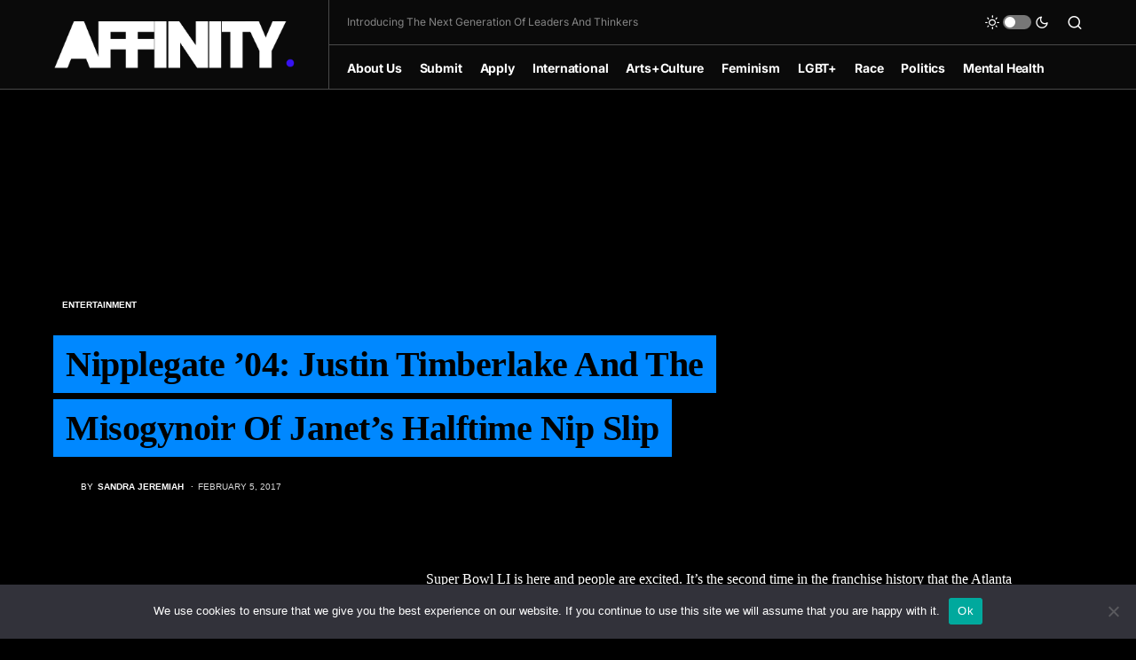

--- FILE ---
content_type: text/html; charset=utf-8
request_url: https://www.google.com/recaptcha/api2/aframe
body_size: 264
content:
<!DOCTYPE HTML><html><head><meta http-equiv="content-type" content="text/html; charset=UTF-8"></head><body><script nonce="TyiA31jidqqMGsPtQchpsA">/** Anti-fraud and anti-abuse applications only. See google.com/recaptcha */ try{var clients={'sodar':'https://pagead2.googlesyndication.com/pagead/sodar?'};window.addEventListener("message",function(a){try{if(a.source===window.parent){var b=JSON.parse(a.data);var c=clients[b['id']];if(c){var d=document.createElement('img');d.src=c+b['params']+'&rc='+(localStorage.getItem("rc::a")?sessionStorage.getItem("rc::b"):"");window.document.body.appendChild(d);sessionStorage.setItem("rc::e",parseInt(sessionStorage.getItem("rc::e")||0)+1);localStorage.setItem("rc::h",'1768987824848');}}}catch(b){}});window.parent.postMessage("_grecaptcha_ready", "*");}catch(b){}</script></body></html>